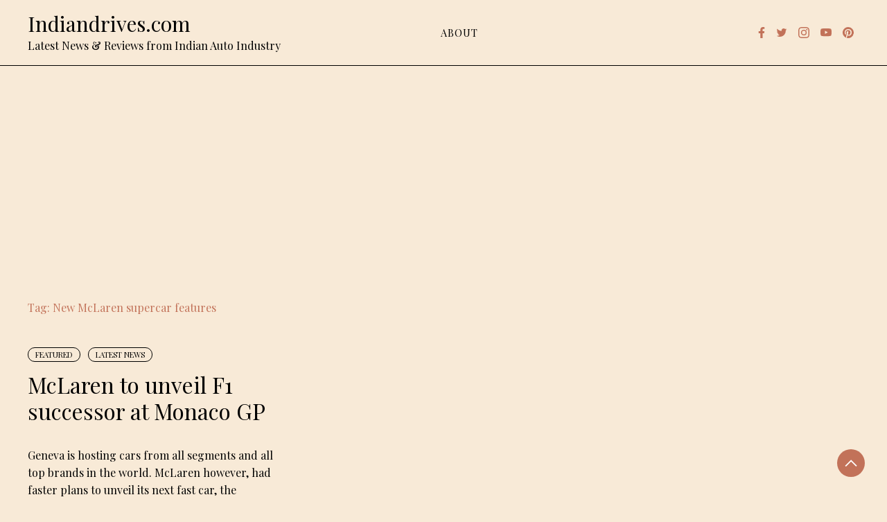

--- FILE ---
content_type: text/html; charset=utf-8
request_url: https://www.google.com/recaptcha/api2/aframe
body_size: 265
content:
<!DOCTYPE HTML><html><head><meta http-equiv="content-type" content="text/html; charset=UTF-8"></head><body><script nonce="mlzbdJMuYFhi0dy-rQOTjg">/** Anti-fraud and anti-abuse applications only. See google.com/recaptcha */ try{var clients={'sodar':'https://pagead2.googlesyndication.com/pagead/sodar?'};window.addEventListener("message",function(a){try{if(a.source===window.parent){var b=JSON.parse(a.data);var c=clients[b['id']];if(c){var d=document.createElement('img');d.src=c+b['params']+'&rc='+(localStorage.getItem("rc::a")?sessionStorage.getItem("rc::b"):"");window.document.body.appendChild(d);sessionStorage.setItem("rc::e",parseInt(sessionStorage.getItem("rc::e")||0)+1);localStorage.setItem("rc::h",'1762178720747');}}}catch(b){}});window.parent.postMessage("_grecaptcha_ready", "*");}catch(b){}</script></body></html>

--- FILE ---
content_type: application/javascript; charset=utf-8
request_url: https://fundingchoicesmessages.google.com/f/AGSKWxUOh6rWBQve0TvtbdMGjfMIb8x8mlCqClSs8CfIewy_E2BzkaTGcMbsNsX3T_qdqqrpoYCoaDGXZfDUG2n5fLmzazCw1D9eMFz5jTs1agrL-PKHKSSdVkaWfl0nld56SSppxzHlvQ==?fccs=W251bGwsbnVsbCxudWxsLG51bGwsbnVsbCxudWxsLFsxNzYyMTc4NzIwLDQ3NDAwMDAwMF0sbnVsbCxudWxsLG51bGwsW251bGwsWzcsNl0sbnVsbCxudWxsLG51bGwsbnVsbCxudWxsLG51bGwsbnVsbCxudWxsLG51bGwsMV0sImh0dHBzOi8vd3d3LmluZGlhbmRyaXZlcy5jb20vdGFnL25ldy1tY2xhcmVuLXN1cGVyY2FyLWZlYXR1cmVzLyIsbnVsbCxbWzgsIk5FcmZ3SUhjZEs0Il0sWzksImVuLVVTIl0sWzE2LCJbMSwxLDFdIl0sWzE5LCIyIl0sWzE3LCJbMF0iXSxbMjQsIiJdLFsyOSwiZmFsc2UiXV1d
body_size: 122
content:
if (typeof __googlefc.fcKernelManager.run === 'function') {"use strict";this.default_ContributorServingResponseClientJs=this.default_ContributorServingResponseClientJs||{};(function(_){var window=this;
try{
var ap=function(a){this.A=_.t(a)};_.u(ap,_.J);var bp=function(a){this.A=_.t(a)};_.u(bp,_.J);bp.prototype.getWhitelistStatus=function(){return _.F(this,2)};var cp=function(a){this.A=_.t(a)};_.u(cp,_.J);var dp=_.Tc(cp),ep=function(a,b,c){this.B=a;this.j=_.A(b,ap,1);this.l=_.A(b,_.Ak,3);this.F=_.A(b,bp,4);a=this.B.location.hostname;this.G=_.Cg(this.j,2)&&_.O(this.j,2)!==""?_.O(this.j,2):a;a=new _.Lg(_.Bk(this.l));this.C=new _.Wg(_.q.document,this.G,a);this.console=null;this.o=new _.Xo(this.B,c,a)};
ep.prototype.run=function(){if(_.O(this.j,3)){var a=this.C,b=_.O(this.j,3),c=_.Yg(a),d=new _.Rg;b=_.hg(d,1,b);c=_.D(c,1,b);_.bh(a,c)}else _.Zg(this.C,"FCNEC");_.Zo(this.o,_.A(this.l,_.we,1),this.l.getDefaultConsentRevocationText(),this.l.getDefaultConsentRevocationCloseText(),this.l.getDefaultConsentRevocationAttestationText(),this.G);_.$o(this.o,_.F(this.F,1),this.F.getWhitelistStatus());var e;a=(e=this.B.googlefc)==null?void 0:e.__executeManualDeployment;a!==void 0&&typeof a==="function"&&_.Do(this.o.D,
"manualDeploymentApi")};var fp=function(){};fp.prototype.run=function(a,b,c){var d;return _.v(function(e){d=dp(b);(new ep(a,d,c)).run();return e.return({})})};_.Ek(7,new fp);
}catch(e){_._DumpException(e)}
}).call(this,this.default_ContributorServingResponseClientJs);
// Google Inc.

//# sourceURL=/_/mss/boq-content-ads-contributor/_/js/k=boq-content-ads-contributor.ContributorServingResponseClientJs.en_US.NErfwIHcdK4.es5.O/d=1/exm=ad_blocking_detection_executable,kernel_loader,loader_js_executable/ed=1/rs=AJlcJMwh9a1OCIE8KcAjVm7dONmVEb7Hjw/m=cookie_refresh_executable
__googlefc.fcKernelManager.run('\x5b\x5b\x5b7,\x22\x5b\x5bnull,\\\x22indiandrives.com\\\x22,\\\x22AKsRol-v3Ece0Js4UaKXHi5m-9S8B5dPrMZSO7ecwxeysLeWS7-cv7lr6WXCEp6A649m36-jVUc-svrEc5bOprc3EpejQWjXQ466sSUyfkKthIYboQWyhq0qQXA1WLxaK9xcuvPfrRoQVN5JwesTprXNtE7Sf12Ahw\\\\u003d\\\\u003d\\\x22\x5d,null,\x5b\x5bnull,null,null,\\\x22https:\/\/fundingchoicesmessages.google.com\/f\/AGSKWxVeKd1I4Z6oUetLJMgrAfKai_0F5Plh31UvYEcdNolgUkSNEWG3S2AL5WEi2Sro_ge6vcRT9u3sVCGdyIjZJgEFluwCgYI3oXzKFSEmYKEUzJ2MptkW3vQml3fSk21AAwSiph-J-Q\\\\u003d\\\\u003d\\\x22\x5d,null,null,\x5bnull,null,null,\\\x22https:\/\/fundingchoicesmessages.google.com\/el\/AGSKWxVUyvSw_SgKr1ZKDDHUEzOwRfhK-zfsu1MopQDsyKXHvwha7SY9Q3nsMuTzKCs1roVzRY88p6LYsvfqxqk0zylv4ePmZl7yV0Wa1WDmo2-Gm1tFi0E6e_MjsrgqaMht5Ih-umcz8g\\\\u003d\\\\u003d\\\x22\x5d,null,\x5bnull,\x5b7,6\x5d,null,null,null,null,null,null,null,null,null,1\x5d\x5d,\x5b3,1\x5d\x5d\x22\x5d\x5d,\x5bnull,null,null,\x22https:\/\/fundingchoicesmessages.google.com\/f\/AGSKWxUn0f2fkEp0zCB170luiXr0tJJwwXbCo63gCxMmc7Vqu5gM0Uo4tcRi65395gLAL3FbDhGwWNCsNFvJJLX_VY3YzFcRlMSSdd2iNUGVDBKBRG3xrCeyx78MKvNwFQc7ftetDwx0MA\\u003d\\u003d\x22\x5d\x5d');}

--- FILE ---
content_type: application/javascript; charset=utf-8
request_url: https://fundingchoicesmessages.google.com/f/AGSKWxW13gnzyUgCaHO4JJb5rB1HpXzO41chmTRDwVIfWt2hgljHrJgCAKRRtGo2wecTFW9-YuA9DLuaQMMJn2oc1YSJscreUBfCJWwxIvFxAtOl2Kp0LkBbiT48FqEk_7NQF9-etOQRHbCYorSKUxOQDxdbj7Z0zEED-c4kJdoPYR4IY3XpjzwJihT8dDxC/_/banneradsajax./delivery/lg3./footad.=oas_tag./600_120_
body_size: -1285
content:
window['c4ee0348-0e8d-4427-b3d6-816c4463b237'] = true;